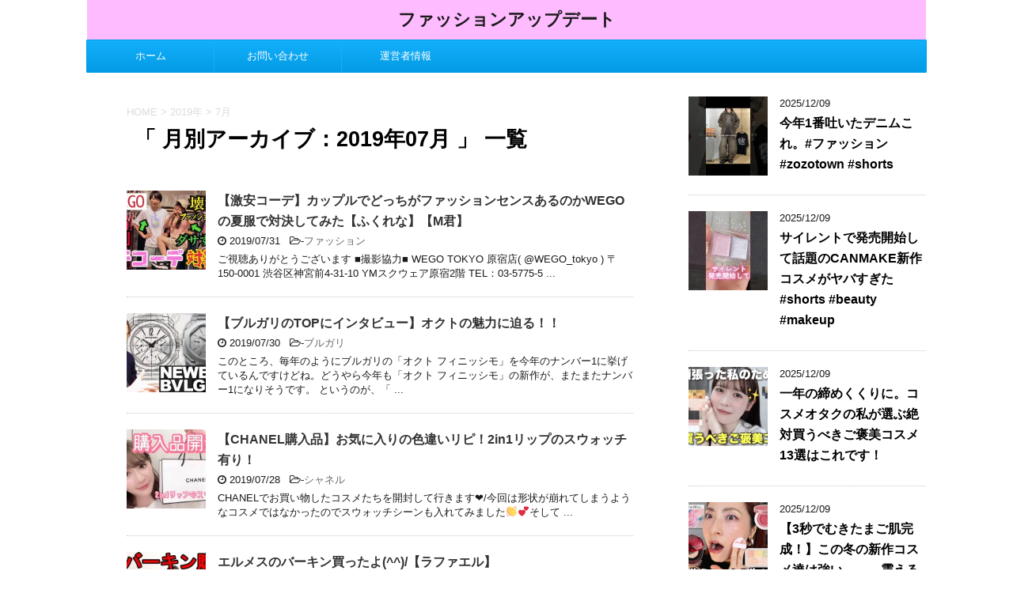

--- FILE ---
content_type: text/html; charset=UTF-8
request_url: https://opeumbrella.com/2019/07/
body_size: 12845
content:
<!DOCTYPE html>
<!--[if lt IE 7]>
<html class="ie6" lang="ja"> <![endif]-->
<!--[if IE 7]>
<html class="i7" lang="ja"> <![endif]-->
<!--[if IE 8]>
<html class="ie" lang="ja"> <![endif]-->
<!--[if gt IE 8]><!-->
<html lang="ja">
	<!--<![endif]-->
	<head prefix="og: http://ogp.me/ns# fb: http://ogp.me/ns/fb# article: http://ogp.me/ns/article#">
		<meta charset="UTF-8" >
		<meta name="viewport" content="width=device-width,initial-scale=1.0,user-scalable=no">
		<meta name="format-detection" content="telephone=no" >
		
					<meta name="robots" content="noindex,follow">
		
		<link rel="alternate" type="application/rss+xml" title="ファッションアップデート RSS Feed" href="https://opeumbrella.com/feed/" />
		<link rel="pingback" href="https://opeumbrella.com/xmlrpc.php" >
		<!--[if lt IE 9]>
		<script src="http://css3-mediaqueries-js.googlecode.com/svn/trunk/css3-mediaqueries.js"></script>
		<script src="https://opeumbrella.com/wp-content/themes/affinger4/js/html5shiv.js"></script>
		<![endif]-->
				
		<!-- All in One SEO 4.1.4.5 -->
		<meta name="robots" content="noindex, max-snippet:-1, max-image-preview:large, max-video-preview:-1" />
		<meta name="google-site-verification" content="vFp6hjGLh93bOw5E6Z5PL9Me_5xHBXN8-wPLjWF2lo0" />
		<link rel="canonical" href="https://opeumbrella.com/2019/07/" />
		<link rel="next" href="https://opeumbrella.com/2019/07/page/2/" />
		<meta name="google" content="nositelinkssearchbox" />
		<script type="application/ld+json" class="aioseo-schema">
			{"@context":"https:\/\/schema.org","@graph":[{"@type":"WebSite","@id":"https:\/\/opeumbrella.com\/#website","url":"https:\/\/opeumbrella.com\/","name":"\u30d5\u30a1\u30c3\u30b7\u30e7\u30f3\u30a2\u30c3\u30d7\u30c7\u30fc\u30c8","description":"\u6700\u65b0\u306e\u30d5\u30a1\u30c3\u30b7\u30e7\u30f3\u3001\u30b3\u30b9\u30e1\u3001\u30e1\u30a4\u30af\u60c5\u5831\u3092\u914d\u4fe1","inLanguage":"ja","publisher":{"@id":"https:\/\/opeumbrella.com\/#organization"}},{"@type":"Organization","@id":"https:\/\/opeumbrella.com\/#organization","name":"\u30d5\u30a1\u30c3\u30b7\u30e7\u30f3\u30a2\u30c3\u30d7\u30c7\u30fc\u30c8","url":"https:\/\/opeumbrella.com\/"},{"@type":"BreadcrumbList","@id":"https:\/\/opeumbrella.com\/2019\/07\/#breadcrumblist","itemListElement":[{"@type":"ListItem","@id":"https:\/\/opeumbrella.com\/#listItem","position":1,"item":{"@type":"WebPage","@id":"https:\/\/opeumbrella.com\/","name":"\u30db\u30fc\u30e0","description":"\u6700\u65b0\u306e\u30d5\u30a1\u30c3\u30b7\u30e7\u30f3\u3001\u30e1\u30a4\u30af\u3001\u30b3\u30b9\u30e1\u60c5\u5831\u3092\u767a\u4fe1","url":"https:\/\/opeumbrella.com\/"},"nextItem":"https:\/\/opeumbrella.com\/2019\/#listItem"},{"@type":"ListItem","@id":"https:\/\/opeumbrella.com\/2019\/#listItem","position":2,"item":{"@type":"WebPage","@id":"https:\/\/opeumbrella.com\/2019\/","name":"2019","url":"https:\/\/opeumbrella.com\/2019\/"},"nextItem":"https:\/\/opeumbrella.com\/2019\/07\/#listItem","previousItem":"https:\/\/opeumbrella.com\/#listItem"},{"@type":"ListItem","@id":"https:\/\/opeumbrella.com\/2019\/07\/#listItem","position":3,"item":{"@type":"WebPage","@id":"https:\/\/opeumbrella.com\/2019\/07\/","name":"7\u6708, 2019","url":"https:\/\/opeumbrella.com\/2019\/07\/"},"previousItem":"https:\/\/opeumbrella.com\/2019\/#listItem"}]},{"@type":"CollectionPage","@id":"https:\/\/opeumbrella.com\/2019\/07\/#collectionpage","url":"https:\/\/opeumbrella.com\/2019\/07\/","name":"7\u6708, 2019 | \u30d5\u30a1\u30c3\u30b7\u30e7\u30f3\u30a2\u30c3\u30d7\u30c7\u30fc\u30c8","inLanguage":"ja","isPartOf":{"@id":"https:\/\/opeumbrella.com\/#website"},"breadcrumb":{"@id":"https:\/\/opeumbrella.com\/2019\/07\/#breadcrumblist"}}]}
		</script>
		<!-- All in One SEO -->

<title>7月, 2019 | ファッションアップデート</title>
<link rel='dns-prefetch' href='//ajax.googleapis.com' />
<link rel='dns-prefetch' href='//cdn.jsdelivr.net' />
<link rel='dns-prefetch' href='//fonts.googleapis.com' />
<link rel='dns-prefetch' href='//s.w.org' />
<link rel='dns-prefetch' href='//c0.wp.com' />
<link rel='dns-prefetch' href='//i0.wp.com' />
<link rel='dns-prefetch' href='//i1.wp.com' />
<link rel='dns-prefetch' href='//i2.wp.com' />
		<script type="text/javascript">
			window._wpemojiSettings = {"baseUrl":"https:\/\/s.w.org\/images\/core\/emoji\/13.0.1\/72x72\/","ext":".png","svgUrl":"https:\/\/s.w.org\/images\/core\/emoji\/13.0.1\/svg\/","svgExt":".svg","source":{"concatemoji":"https:\/\/opeumbrella.com\/wp-includes\/js\/wp-emoji-release.min.js?ver=5.6.16"}};
			!function(e,a,t){var n,r,o,i=a.createElement("canvas"),p=i.getContext&&i.getContext("2d");function s(e,t){var a=String.fromCharCode;p.clearRect(0,0,i.width,i.height),p.fillText(a.apply(this,e),0,0);e=i.toDataURL();return p.clearRect(0,0,i.width,i.height),p.fillText(a.apply(this,t),0,0),e===i.toDataURL()}function c(e){var t=a.createElement("script");t.src=e,t.defer=t.type="text/javascript",a.getElementsByTagName("head")[0].appendChild(t)}for(o=Array("flag","emoji"),t.supports={everything:!0,everythingExceptFlag:!0},r=0;r<o.length;r++)t.supports[o[r]]=function(e){if(!p||!p.fillText)return!1;switch(p.textBaseline="top",p.font="600 32px Arial",e){case"flag":return s([127987,65039,8205,9895,65039],[127987,65039,8203,9895,65039])?!1:!s([55356,56826,55356,56819],[55356,56826,8203,55356,56819])&&!s([55356,57332,56128,56423,56128,56418,56128,56421,56128,56430,56128,56423,56128,56447],[55356,57332,8203,56128,56423,8203,56128,56418,8203,56128,56421,8203,56128,56430,8203,56128,56423,8203,56128,56447]);case"emoji":return!s([55357,56424,8205,55356,57212],[55357,56424,8203,55356,57212])}return!1}(o[r]),t.supports.everything=t.supports.everything&&t.supports[o[r]],"flag"!==o[r]&&(t.supports.everythingExceptFlag=t.supports.everythingExceptFlag&&t.supports[o[r]]);t.supports.everythingExceptFlag=t.supports.everythingExceptFlag&&!t.supports.flag,t.DOMReady=!1,t.readyCallback=function(){t.DOMReady=!0},t.supports.everything||(n=function(){t.readyCallback()},a.addEventListener?(a.addEventListener("DOMContentLoaded",n,!1),e.addEventListener("load",n,!1)):(e.attachEvent("onload",n),a.attachEvent("onreadystatechange",function(){"complete"===a.readyState&&t.readyCallback()})),(n=t.source||{}).concatemoji?c(n.concatemoji):n.wpemoji&&n.twemoji&&(c(n.twemoji),c(n.wpemoji)))}(window,document,window._wpemojiSettings);
		</script>
		<style type="text/css">
img.wp-smiley,
img.emoji {
	display: inline !important;
	border: none !important;
	box-shadow: none !important;
	height: 1em !important;
	width: 1em !important;
	margin: 0 .07em !important;
	vertical-align: -0.1em !important;
	background: none !important;
	padding: 0 !important;
}
</style>
	<link rel='stylesheet' id='wp-block-library-css'  href='https://c0.wp.com/c/5.6.16/wp-includes/css/dist/block-library/style.min.css' type='text/css' media='all' />
<style id='wp-block-library-inline-css' type='text/css'>
.has-text-align-justify{text-align:justify;}
</style>
<link rel='stylesheet' id='contact-form-7-css'  href='https://opeumbrella.com/wp-content/plugins/contact-form-7/includes/css/styles.css?ver=5.3.2' type='text/css' media='all' />
<link rel='stylesheet' id='fonts-googleapis-montserrat-css'  href='https://fonts.googleapis.com/css?family=Montserrat%3A400&#038;ver=5.6.16' type='text/css' media='all' />
<link rel='stylesheet' id='normalize-css'  href='https://opeumbrella.com/wp-content/themes/affinger4/css/normalize.css?ver=1.5.9' type='text/css' media='all' />
<link rel='stylesheet' id='font-awesome-css'  href='https://opeumbrella.com/wp-content/themes/affinger4/css/fontawesome/css/font-awesome.min.css?ver=4.5.0' type='text/css' media='all' />
<link rel='stylesheet' id='style-css'  href='https://opeumbrella.com/wp-content/themes/affinger4-child/style.css?ver=5.6.16' type='text/css' media='all' />
<link rel='stylesheet' id='single2-css'  href='https://opeumbrella.com/wp-content/themes/affinger4/st-kanricss.php' type='text/css' media='all' />
<link rel='stylesheet' id='single-css'  href='https://opeumbrella.com/wp-content/themes/affinger4/st-rankcss.php' type='text/css' media='all' />
<link rel='stylesheet' id='st-themecss-css'  href='https://opeumbrella.com/wp-content/themes/affinger4/st-themecss-loader.php?ver=5.6.16' type='text/css' media='all' />
<link rel='stylesheet' id='jetpack_css-css'  href='https://c0.wp.com/p/jetpack/9.2.4/css/jetpack.css' type='text/css' media='all' />
<script type='text/javascript' src='//ajax.googleapis.com/ajax/libs/jquery/1.11.3/jquery.min.js?ver=1.11.3' id='jquery-js'></script>
<link rel="https://api.w.org/" href="https://opeumbrella.com/wp-json/" /><style type='text/css'>img#wpstats{display:none}</style><meta name="robots" content="noindex, follow" />
<style type="text/css" id="custom-background-css">
body.custom-background { background-color: #ffffff; }
</style>
				<style type="text/css">
				/* If html does not have either class, do not show lazy loaded images. */
				html:not( .jetpack-lazy-images-js-enabled ):not( .js ) .jetpack-lazy-image {
					display: none;
				}
			</style>
			<script>
				document.documentElement.classList.add(
					'jetpack-lazy-images-js-enabled'
				);
			</script>
								


			</head>
	<body class="archive date custom-background not-front-page" >
				<div id="st-ami">
				<div id="wrapper" class="">
				<div id="wrapper-in">
					<header id="st-headwide">
						<div id="headbox-bg">
							<div class="clearfix" id="headbox">
										<nav id="s-navi" class="pcnone">
			<dl class="acordion">
				<dt class="trigger">
					<p><span class="op"><i class="fa fa-bars"></i></span></p>

					<!-- 追加メニュー -->
					
					<!-- 追加メニュー2 -->
					

				</dt>

				<dd class="acordion_tree">
				

										<div class="menu-main-container"><ul id="menu-main" class="menu"><li id="menu-item-21416" class="menu-item menu-item-type-post_type menu-item-object-page menu-item-21416"><a href="https://opeumbrella.com/%e3%83%9b%e3%83%bc%e3%83%a0/">ホーム</a></li>
<li id="menu-item-21417" class="menu-item menu-item-type-post_type menu-item-object-page menu-item-21417"><a href="https://opeumbrella.com/%e3%81%8a%e5%95%8f%e3%81%84%e5%90%88%e3%82%8f%e3%81%9b/">お問い合わせ</a></li>
<li id="menu-item-21418" class="menu-item menu-item-type-post_type menu-item-object-page menu-item-21418"><a href="https://opeumbrella.com/%e9%81%8b%e5%96%b6%e8%80%85%e6%83%85%e5%a0%b1/">運営者情報</a></li>
</ul></div>					<div class="clear"></div>

				</dd>
			</dl>
		</nav>
										<div id="header-l">
											<!-- ロゴ又はブログ名 -->
						<p id="minih" class="sitename"><a href="https://opeumbrella.com/">
									ファッションアップデート							</a></p>
			
									</div><!-- /#header-l -->
								<div id="header-r" class="smanone">
																		
								</div><!-- /#header-r -->
							</div><!-- /#headbox-bg -->
						</div><!-- /#headbox clearfix -->
					
<div id="gazou-wide">
			<div id="st-menubox">
			<div id="st-menuwide">
				<nav class="smanone clearfix"><ul id="menu-main-1" class="menu"><li class="menu-item menu-item-type-post_type menu-item-object-page menu-item-21416"><a href="https://opeumbrella.com/%e3%83%9b%e3%83%bc%e3%83%a0/">ホーム</a></li>
<li class="menu-item menu-item-type-post_type menu-item-object-page menu-item-21417"><a href="https://opeumbrella.com/%e3%81%8a%e5%95%8f%e3%81%84%e5%90%88%e3%82%8f%e3%81%9b/">お問い合わせ</a></li>
<li class="menu-item menu-item-type-post_type menu-item-object-page menu-item-21418"><a href="https://opeumbrella.com/%e9%81%8b%e5%96%b6%e8%80%85%e6%83%85%e5%a0%b1/">運営者情報</a></li>
</ul></nav>			</div>
		</div>
	</div>

					</header>
					<div id="content-w">
<div id="content" class="clearfix">
	<div id="contentInner">
		<main >
			<article>
				<!--ぱんくず -->
									<div id="breadcrumb">
					<ol>
						<li><a href="https://opeumbrella.com"><span>HOME</span></a> >  </li>

													<li><a href="https://opeumbrella.com/2019/">2019年</a> > </li>
							<li>7月</li>
											</ol>
					</div>
								<!--/ ぱんくず -->
				<!--ループ開始-->
				<h1 class="entry-title">「
											月別アーカイブ：2019年07月										」 一覧 </h1>
				<div class="kanren ">
			<dl class="clearfix">
			<dt><a href="https://opeumbrella.com/2019/07/31/%e3%80%90%e6%bf%80%e5%ae%89%e3%82%b3%e3%83%bc%e3%83%87%e3%80%91%e3%82%ab%e3%83%83%e3%83%97%e3%83%ab%e3%81%a7%e3%81%a9%e3%81%a3%e3%81%a1%e3%81%8c%e3%83%95%e3%82%a1%e3%83%83%e3%82%b7%e3%83%a7%e3%83%b3/">
											<img width="150" height="150" src="https://i2.wp.com/opeumbrella.com/wp-content/uploads/2019/07/WEGOM.jpg?resize=150%2C150&amp;ssl=1" class="attachment-thumbnail size-thumbnail wp-post-image jetpack-lazy-image" alt="" loading="lazy" data-lazy-srcset="https://i2.wp.com/opeumbrella.com/wp-content/uploads/2019/07/WEGOM.jpg?resize=150%2C150&amp;ssl=1 150w, https://i2.wp.com/opeumbrella.com/wp-content/uploads/2019/07/WEGOM.jpg?resize=100%2C100&amp;ssl=1 100w, https://i2.wp.com/opeumbrella.com/wp-content/uploads/2019/07/WEGOM.jpg?zoom=2&amp;resize=150%2C150&amp;ssl=1 300w, https://i2.wp.com/opeumbrella.com/wp-content/uploads/2019/07/WEGOM.jpg?zoom=3&amp;resize=150%2C150&amp;ssl=1 450w" data-lazy-sizes="(max-width: 150px) 100vw, 150px" data-lazy-src="https://i2.wp.com/opeumbrella.com/wp-content/uploads/2019/07/WEGOM.jpg?resize=150%2C150&amp;ssl=1&amp;is-pending-load=1" srcset="[data-uri]" />									</a></dt>
			<dd>
								<h3><a href="https://opeumbrella.com/2019/07/31/%e3%80%90%e6%bf%80%e5%ae%89%e3%82%b3%e3%83%bc%e3%83%87%e3%80%91%e3%82%ab%e3%83%83%e3%83%97%e3%83%ab%e3%81%a7%e3%81%a9%e3%81%a3%e3%81%a1%e3%81%8c%e3%83%95%e3%82%a1%e3%83%83%e3%82%b7%e3%83%a7%e3%83%b3/">
						【激安コーデ】カップルでどっちがファッションセンスあるのかWEGOの夏服で対決してみた【ふくれな】【M君】					</a></h3>

				<div class="blog_info ">
					<p><i class="fa fa-clock-o"></i>
						2019/07/31						&nbsp;<span class="pcone">
							<i class="fa fa-folder-open-o" aria-hidden="true"></i>-<a href="https://opeumbrella.com/category/%e3%83%95%e3%82%a1%e3%83%83%e3%82%b7%e3%83%a7%e3%83%b3/" rel="category tag">ファッション</a><br/>
							          </span></p>
				</div>
				<div class="smanone2">
					<p>ご視聴ありがとうございます ■撮影協力■ WEGO TOKYO 原宿店( @WEGO_tokyo ) 〒150-0001 渋谷区神宮前4-31-10 YMスクウェア原宿2階 TEL：03-5775-5 ... </p>
				</div>
			</dd>
		</dl>
			<dl class="clearfix">
			<dt><a href="https://opeumbrella.com/2019/07/30/%e3%80%90%e3%83%96%e3%83%ab%e3%82%ac%e3%83%aa%e3%81%aetop%e3%81%ab%e3%82%a4%e3%83%b3%e3%82%bf%e3%83%93%e3%83%a5%e3%83%bc%e3%80%91%e3%82%aa%e3%82%af%e3%83%88%e3%81%ae%e9%ad%85%e5%8a%9b%e3%81%ab/">
											<img width="150" height="150" src="https://i1.wp.com/opeumbrella.com/wp-content/uploads/2019/07/TOP.jpg?resize=150%2C150&amp;ssl=1" class="attachment-thumbnail size-thumbnail wp-post-image jetpack-lazy-image" alt="" loading="lazy" data-lazy-srcset="https://i1.wp.com/opeumbrella.com/wp-content/uploads/2019/07/TOP.jpg?resize=150%2C150&amp;ssl=1 150w, https://i1.wp.com/opeumbrella.com/wp-content/uploads/2019/07/TOP.jpg?resize=100%2C100&amp;ssl=1 100w, https://i1.wp.com/opeumbrella.com/wp-content/uploads/2019/07/TOP.jpg?zoom=2&amp;resize=150%2C150&amp;ssl=1 300w, https://i1.wp.com/opeumbrella.com/wp-content/uploads/2019/07/TOP.jpg?zoom=3&amp;resize=150%2C150&amp;ssl=1 450w" data-lazy-sizes="(max-width: 150px) 100vw, 150px" data-lazy-src="https://i1.wp.com/opeumbrella.com/wp-content/uploads/2019/07/TOP.jpg?resize=150%2C150&amp;ssl=1&amp;is-pending-load=1" srcset="[data-uri]" />									</a></dt>
			<dd>
								<h3><a href="https://opeumbrella.com/2019/07/30/%e3%80%90%e3%83%96%e3%83%ab%e3%82%ac%e3%83%aa%e3%81%aetop%e3%81%ab%e3%82%a4%e3%83%b3%e3%82%bf%e3%83%93%e3%83%a5%e3%83%bc%e3%80%91%e3%82%aa%e3%82%af%e3%83%88%e3%81%ae%e9%ad%85%e5%8a%9b%e3%81%ab/">
						【ブルガリのTOPにインタビュー】オクトの魅力に迫る！！					</a></h3>

				<div class="blog_info ">
					<p><i class="fa fa-clock-o"></i>
						2019/07/30						&nbsp;<span class="pcone">
							<i class="fa fa-folder-open-o" aria-hidden="true"></i>-<a href="https://opeumbrella.com/category/%e3%83%96%e3%83%ab%e3%82%ac%e3%83%aa/" rel="category tag">ブルガリ</a><br/>
							          </span></p>
				</div>
				<div class="smanone2">
					<p>このところ、毎年のようにブルガリの「オクト フィニッシモ」を今年のナンバー1に挙げているんですけどね。どうやら今年も「オクト フィニッシモ」の新作が、またまたナンバー1になりそうです。 というのが、「 ... </p>
				</div>
			</dd>
		</dl>
			<dl class="clearfix">
			<dt><a href="https://opeumbrella.com/2019/07/28/%e3%80%90chanel%e8%b3%bc%e5%85%a5%e5%93%81%e3%80%91%e3%81%8a%e6%b0%97%e3%81%ab%e5%85%a5%e3%82%8a%e3%81%ae%e8%89%b2%e9%81%95%e3%81%84%e3%83%aa%e3%83%94%ef%bc%812in1%e3%83%aa%e3%83%83%e3%83%97%e3%81%ae/">
											<img width="150" height="150" src="https://i0.wp.com/opeumbrella.com/wp-content/uploads/2019/07/CHANEL2in1.jpg?resize=150%2C150&amp;ssl=1" class="attachment-thumbnail size-thumbnail wp-post-image jetpack-lazy-image" alt="" loading="lazy" data-lazy-srcset="https://i0.wp.com/opeumbrella.com/wp-content/uploads/2019/07/CHANEL2in1.jpg?resize=150%2C150&amp;ssl=1 150w, https://i0.wp.com/opeumbrella.com/wp-content/uploads/2019/07/CHANEL2in1.jpg?resize=100%2C100&amp;ssl=1 100w, https://i0.wp.com/opeumbrella.com/wp-content/uploads/2019/07/CHANEL2in1.jpg?zoom=2&amp;resize=150%2C150&amp;ssl=1 300w, https://i0.wp.com/opeumbrella.com/wp-content/uploads/2019/07/CHANEL2in1.jpg?zoom=3&amp;resize=150%2C150&amp;ssl=1 450w" data-lazy-sizes="(max-width: 150px) 100vw, 150px" data-lazy-src="https://i0.wp.com/opeumbrella.com/wp-content/uploads/2019/07/CHANEL2in1.jpg?resize=150%2C150&amp;ssl=1&amp;is-pending-load=1" srcset="[data-uri]" />									</a></dt>
			<dd>
								<h3><a href="https://opeumbrella.com/2019/07/28/%e3%80%90chanel%e8%b3%bc%e5%85%a5%e5%93%81%e3%80%91%e3%81%8a%e6%b0%97%e3%81%ab%e5%85%a5%e3%82%8a%e3%81%ae%e8%89%b2%e9%81%95%e3%81%84%e3%83%aa%e3%83%94%ef%bc%812in1%e3%83%aa%e3%83%83%e3%83%97%e3%81%ae/">
						【CHANEL購入品】お気に入りの色違いリピ！2in1リップのスウォッチ有り！					</a></h3>

				<div class="blog_info ">
					<p><i class="fa fa-clock-o"></i>
						2019/07/28						&nbsp;<span class="pcone">
							<i class="fa fa-folder-open-o" aria-hidden="true"></i>-<a href="https://opeumbrella.com/category/%e3%82%b7%e3%83%a3%e3%83%8d%e3%83%ab/" rel="category tag">シャネル</a><br/>
							          </span></p>
				</div>
				<div class="smanone2">
					<p>CHANELでお買い物したコスメたちを開封して行きます&#x2764;︎/今回は形状が崩れてしまうようなコスメではなかったのでスウォッチシーンも入れてみました&#x1f44f;&#x1f495;そして ... </p>
				</div>
			</dd>
		</dl>
			<dl class="clearfix">
			<dt><a href="https://opeumbrella.com/2019/07/27/%e3%82%a8%e3%83%ab%e3%83%a1%e3%82%b9%e3%81%ae%e3%83%90%e3%83%bc%e3%82%ad%e3%83%b3%e8%b2%b7%e3%81%a3%e3%81%9f%e3%82%88-%e3%80%90%e3%83%a9%e3%83%95%e3%82%a1%e3%82%a8%e3%83%ab%e3%80%91/">
											<img width="150" height="150" src="https://i0.wp.com/opeumbrella.com/wp-content/uploads/2019/07/unnamed-file-27.jpg?resize=150%2C150&amp;ssl=1" class="attachment-thumbnail size-thumbnail wp-post-image jetpack-lazy-image" alt="" loading="lazy" data-lazy-srcset="https://i0.wp.com/opeumbrella.com/wp-content/uploads/2019/07/unnamed-file-27.jpg?resize=150%2C150&amp;ssl=1 150w, https://i0.wp.com/opeumbrella.com/wp-content/uploads/2019/07/unnamed-file-27.jpg?resize=100%2C100&amp;ssl=1 100w, https://i0.wp.com/opeumbrella.com/wp-content/uploads/2019/07/unnamed-file-27.jpg?zoom=2&amp;resize=150%2C150&amp;ssl=1 300w, https://i0.wp.com/opeumbrella.com/wp-content/uploads/2019/07/unnamed-file-27.jpg?zoom=3&amp;resize=150%2C150&amp;ssl=1 450w" data-lazy-sizes="(max-width: 150px) 100vw, 150px" data-lazy-src="https://i0.wp.com/opeumbrella.com/wp-content/uploads/2019/07/unnamed-file-27.jpg?resize=150%2C150&amp;ssl=1&amp;is-pending-load=1" srcset="[data-uri]" />									</a></dt>
			<dd>
								<h3><a href="https://opeumbrella.com/2019/07/27/%e3%82%a8%e3%83%ab%e3%83%a1%e3%82%b9%e3%81%ae%e3%83%90%e3%83%bc%e3%82%ad%e3%83%b3%e8%b2%b7%e3%81%a3%e3%81%9f%e3%82%88-%e3%80%90%e3%83%a9%e3%83%95%e3%82%a1%e3%82%a8%e3%83%ab%e3%80%91/">
						エルメスのバーキン買ったよ(^^)/【ラファエル】					</a></h3>

				<div class="blog_info ">
					<p><i class="fa fa-clock-o"></i>
						2019/07/27						&nbsp;<span class="pcone">
							<i class="fa fa-folder-open-o" aria-hidden="true"></i>-<a href="https://opeumbrella.com/category/%e3%82%a8%e3%83%ab%e3%83%a1%e3%82%b9/" rel="category tag">エルメス</a><br/>
							          </span></p>
				</div>
				<div class="smanone2">
					<p>■お仕事のご依頼等 leave.it.to.me.raphael@gmail.com Raphaelゲームチャンネルです登録よろしくお願い致します。 https://www.youtube.com/c ... </p>
				</div>
			</dd>
		</dl>
			<dl class="clearfix">
			<dt><a href="https://opeumbrella.com/2019/07/25/%e6%a0%83%e6%9c%a8%e7%9c%8c%e7%9c%9f%e5%b2%a1%e5%b8%82%e3%81%ae%e4%bd%90%e8%97%a4%e6%99%82%e8%a8%88%e5%ba%97%e3%80%80%e3%83%96%e3%83%ab%e3%82%ac%e3%83%aa%e3%80%80%e9%9b%bb%e6%b1%a0%e4%ba%a4%e6%8f%9b/">
											<img width="150" height="150" src="https://i0.wp.com/opeumbrella.com/wp-content/uploads/2019/07/unnamed-file-29.jpg?resize=150%2C150&amp;ssl=1" class="attachment-thumbnail size-thumbnail wp-post-image jetpack-lazy-image" alt="" loading="lazy" data-lazy-srcset="https://i0.wp.com/opeumbrella.com/wp-content/uploads/2019/07/unnamed-file-29.jpg?resize=150%2C150&amp;ssl=1 150w, https://i0.wp.com/opeumbrella.com/wp-content/uploads/2019/07/unnamed-file-29.jpg?resize=100%2C100&amp;ssl=1 100w, https://i0.wp.com/opeumbrella.com/wp-content/uploads/2019/07/unnamed-file-29.jpg?zoom=2&amp;resize=150%2C150&amp;ssl=1 300w, https://i0.wp.com/opeumbrella.com/wp-content/uploads/2019/07/unnamed-file-29.jpg?zoom=3&amp;resize=150%2C150&amp;ssl=1 450w" data-lazy-sizes="(max-width: 150px) 100vw, 150px" data-lazy-src="https://i0.wp.com/opeumbrella.com/wp-content/uploads/2019/07/unnamed-file-29.jpg?resize=150%2C150&amp;ssl=1&amp;is-pending-load=1" srcset="[data-uri]" />									</a></dt>
			<dd>
								<h3><a href="https://opeumbrella.com/2019/07/25/%e6%a0%83%e6%9c%a8%e7%9c%8c%e7%9c%9f%e5%b2%a1%e5%b8%82%e3%81%ae%e4%bd%90%e8%97%a4%e6%99%82%e8%a8%88%e5%ba%97%e3%80%80%e3%83%96%e3%83%ab%e3%82%ac%e3%83%aa%e3%80%80%e9%9b%bb%e6%b1%a0%e4%ba%a4%e6%8f%9b/">
						#栃木県真岡市の#佐藤時計店　ブルガリ　電池交換　分解掃除　オーバーホール　電池交換　時計修理　時計バンドのサイズ調整					</a></h3>

				<div class="blog_info ">
					<p><i class="fa fa-clock-o"></i>
						2019/07/25						&nbsp;<span class="pcone">
							<i class="fa fa-folder-open-o" aria-hidden="true"></i>-<a href="https://opeumbrella.com/category/%e3%83%96%e3%83%ab%e3%82%ac%e3%83%aa/" rel="category tag">ブルガリ</a><br/>
							          </span></p>
				</div>
				<div class="smanone2">
					<p>時計修理、分解掃除、オーバーホール、電池交換、#とちぎ時計職人の会、#時計バンドのサイズ調整、バンドコマ調整、バンドつめ、メガネ、メガネレンズ交換、#ウエンガー正規代理店、#踊る大捜査線、ロレックス、 ... </p>
				</div>
			</dd>
		</dl>
			<dl class="clearfix">
			<dt><a href="https://opeumbrella.com/2019/07/24/%e3%80%90%e3%83%8f%e3%83%af%e3%82%a4%e8%b3%bc%e5%85%a5%e5%93%81%ef%bd%9c%e5%89%8d%e7%b7%a8%e3%80%91%e3%83%8f%e3%82%a4%e3%83%96%e3%83%a9%e3%83%b3%e3%83%89%e3%81%a8%e3%83%87%e3%83%91%e3%82%b3%e3%82%b9/">
											<img width="150" height="150" src="https://i1.wp.com/opeumbrella.com/wp-content/uploads/2019/07/HERMES-Dior-RMK-TOMFORD.jpg?resize=150%2C150&amp;ssl=1" class="attachment-thumbnail size-thumbnail wp-post-image jetpack-lazy-image" alt="" loading="lazy" data-lazy-srcset="https://i1.wp.com/opeumbrella.com/wp-content/uploads/2019/07/HERMES-Dior-RMK-TOMFORD.jpg?resize=150%2C150&amp;ssl=1 150w, https://i1.wp.com/opeumbrella.com/wp-content/uploads/2019/07/HERMES-Dior-RMK-TOMFORD.jpg?resize=100%2C100&amp;ssl=1 100w, https://i1.wp.com/opeumbrella.com/wp-content/uploads/2019/07/HERMES-Dior-RMK-TOMFORD.jpg?zoom=2&amp;resize=150%2C150&amp;ssl=1 300w, https://i1.wp.com/opeumbrella.com/wp-content/uploads/2019/07/HERMES-Dior-RMK-TOMFORD.jpg?zoom=3&amp;resize=150%2C150&amp;ssl=1 450w" data-lazy-sizes="(max-width: 150px) 100vw, 150px" data-lazy-src="https://i1.wp.com/opeumbrella.com/wp-content/uploads/2019/07/HERMES-Dior-RMK-TOMFORD.jpg?resize=150%2C150&amp;ssl=1&amp;is-pending-load=1" srcset="[data-uri]" />									</a></dt>
			<dd>
								<h3><a href="https://opeumbrella.com/2019/07/24/%e3%80%90%e3%83%8f%e3%83%af%e3%82%a4%e8%b3%bc%e5%85%a5%e5%93%81%ef%bd%9c%e5%89%8d%e7%b7%a8%e3%80%91%e3%83%8f%e3%82%a4%e3%83%96%e3%83%a9%e3%83%b3%e3%83%89%e3%81%a8%e3%83%87%e3%83%91%e3%82%b3%e3%82%b9/">
						【ハワイ購入品｜前編】ハイブランドとデパコス購入品！#HERMES #Dior #RMK #TOMFORD					</a></h3>

				<div class="blog_info ">
					<p><i class="fa fa-clock-o"></i>
						2019/07/24						&nbsp;<span class="pcone">
							<i class="fa fa-folder-open-o" aria-hidden="true"></i>-<a href="https://opeumbrella.com/category/%e3%82%a8%e3%83%ab%e3%83%a1%e3%82%b9/" rel="category tag">エルメス</a><br/>
							          </span></p>
				</div>
				<div class="smanone2">
					<p>みなさんごきげんよう！SAORIです。 先日、新婚旅行でハワイに行き、 いろいろとお買い物をしてきたので、 ご紹介させて頂きます。 今回の【前編】では、 成田空港でのデパコス購入品と ハワイで買ったハ ... </p>
				</div>
			</dd>
		</dl>
			<dl class="clearfix">
			<dt><a href="https://opeumbrella.com/2019/07/22/%e5%be%ae%e5%ae%b9%e7%b3%bb%e3%83%a6%e3%83%bc%e3%83%81%e3%83%a5%e3%83%90%e3%83%bc%e3%81%ae%e3%82%b3%e3%82%b9%e3%83%a1%e5%85%a8%e9%83%a8%e8%a6%8b%e3%81%9b%e8%a6%8b%e3%81%9b%ef%bc%81/">
											<img width="150" height="150" src="https://i2.wp.com/opeumbrella.com/wp-content/uploads/2019/07/unnamed-file-21.jpg?resize=150%2C150&amp;ssl=1" class="attachment-thumbnail size-thumbnail wp-post-image jetpack-lazy-image" alt="" loading="lazy" data-lazy-srcset="https://i2.wp.com/opeumbrella.com/wp-content/uploads/2019/07/unnamed-file-21.jpg?resize=150%2C150&amp;ssl=1 150w, https://i2.wp.com/opeumbrella.com/wp-content/uploads/2019/07/unnamed-file-21.jpg?resize=100%2C100&amp;ssl=1 100w, https://i2.wp.com/opeumbrella.com/wp-content/uploads/2019/07/unnamed-file-21.jpg?zoom=2&amp;resize=150%2C150&amp;ssl=1 300w, https://i2.wp.com/opeumbrella.com/wp-content/uploads/2019/07/unnamed-file-21.jpg?zoom=3&amp;resize=150%2C150&amp;ssl=1 450w" data-lazy-sizes="(max-width: 150px) 100vw, 150px" data-lazy-src="https://i2.wp.com/opeumbrella.com/wp-content/uploads/2019/07/unnamed-file-21.jpg?resize=150%2C150&amp;ssl=1&amp;is-pending-load=1" srcset="[data-uri]" />									</a></dt>
			<dd>
								<h3><a href="https://opeumbrella.com/2019/07/22/%e5%be%ae%e5%ae%b9%e7%b3%bb%e3%83%a6%e3%83%bc%e3%83%81%e3%83%a5%e3%83%90%e3%83%bc%e3%81%ae%e3%82%b3%e3%82%b9%e3%83%a1%e5%85%a8%e9%83%a8%e8%a6%8b%e3%81%9b%e8%a6%8b%e3%81%9b%ef%bc%81/">
						微容系ユーチュバーのコスメ全部見せ見せ！					</a></h3>

				<div class="blog_info ">
					<p><i class="fa fa-clock-o"></i>
						2019/07/22						&nbsp;<span class="pcone">
							<i class="fa fa-folder-open-o" aria-hidden="true"></i>-<a href="https://opeumbrella.com/category/%e3%82%b3%e3%82%b9%e3%83%a1/" rel="category tag">コスメ</a><br/>
							          </span></p>
				</div>
				<div class="smanone2">
					<p>こんばんわにー今日は動画撮る気があんまやったのに2本とってたわ自分を褒め褒めほんでパスポートの申請もいってきましたハイ褒め褒めしかも申請の待ち時間が２時間ぐらいあったんやけどその２時間でこの動画の編集 ... </p>
				</div>
			</dd>
		</dl>
			<dl class="clearfix">
			<dt><a href="https://opeumbrella.com/2019/07/22/%e3%80%901%e5%b9%b4%e5%be%85%e3%81%a1%e3%80%91%e3%81%a4%e3%81%84%e3%81%ab%e3%83%ab%e3%82%a4%e3%83%bb%e3%82%a6%e3%82%99%e3%82%a3%e3%83%88%e3%83%b3%e3%81%ae%e4%bc%9d%e8%aa%ac%e3%81%ae%e3%81%8b%e3%81%b5/">
											<img width="150" height="150" src="https://i0.wp.com/opeumbrella.com/wp-content/uploads/2019/07/1-2.jpg?resize=150%2C150&amp;ssl=1" class="attachment-thumbnail size-thumbnail wp-post-image jetpack-lazy-image" alt="" loading="lazy" data-lazy-srcset="https://i0.wp.com/opeumbrella.com/wp-content/uploads/2019/07/1-2.jpg?resize=150%2C150&amp;ssl=1 150w, https://i0.wp.com/opeumbrella.com/wp-content/uploads/2019/07/1-2.jpg?resize=100%2C100&amp;ssl=1 100w, https://i0.wp.com/opeumbrella.com/wp-content/uploads/2019/07/1-2.jpg?zoom=2&amp;resize=150%2C150&amp;ssl=1 300w, https://i0.wp.com/opeumbrella.com/wp-content/uploads/2019/07/1-2.jpg?zoom=3&amp;resize=150%2C150&amp;ssl=1 450w" data-lazy-sizes="(max-width: 150px) 100vw, 150px" data-lazy-src="https://i0.wp.com/opeumbrella.com/wp-content/uploads/2019/07/1-2.jpg?resize=150%2C150&amp;ssl=1&amp;is-pending-load=1" srcset="[data-uri]" />									</a></dt>
			<dd>
								<h3><a href="https://opeumbrella.com/2019/07/22/%e3%80%901%e5%b9%b4%e5%be%85%e3%81%a1%e3%80%91%e3%81%a4%e3%81%84%e3%81%ab%e3%83%ab%e3%82%a4%e3%83%bb%e3%82%a6%e3%82%99%e3%82%a3%e3%83%88%e3%83%b3%e3%81%ae%e4%bc%9d%e8%aa%ac%e3%81%ae%e3%81%8b%e3%81%b5/">
						【1年待ち】ついにルイ・ヴィトンの伝説のかぶとが届きました！【兜】					</a></h3>

				<div class="blog_info ">
					<p><i class="fa fa-clock-o"></i>
						2019/07/22						&nbsp;<span class="pcone">
							<i class="fa fa-folder-open-o" aria-hidden="true"></i>-<a href="https://opeumbrella.com/category/%e3%83%b4%e3%82%a3%e3%83%88%e3%83%b3/" rel="category tag">ヴィトン</a><br/>
							          </span></p>
				</div>
				<div class="smanone2">
					<p>◆チャンネル登録はこちら↓ http://www.youtube.com/user/hikakintv?sub_confirmation=1 ◆ツイッター Tweets by hikakin ◆インス ... </p>
				</div>
			</dd>
		</dl>
			<dl class="clearfix">
			<dt><a href="https://opeumbrella.com/2019/07/21/%e3%80%90%e3%83%95%e3%82%a1%e3%83%83%e3%82%b7%e3%83%a7%e3%83%b3%e3%80%91%e9%80%9f%e6%94%bb%e5%9e%a2%e6%8a%9c%e3%81%91%e6%96%b9%e6%b3%95%e6%95%99%e3%81%88%e3%81%be%e3%81%99%ef%bc%81/">
											<img width="150" height="150" src="https://i1.wp.com/opeumbrella.com/wp-content/uploads/2019/07/unnamed-file-23.jpg?resize=150%2C150&amp;ssl=1" class="attachment-thumbnail size-thumbnail wp-post-image jetpack-lazy-image" alt="" loading="lazy" data-lazy-srcset="https://i1.wp.com/opeumbrella.com/wp-content/uploads/2019/07/unnamed-file-23.jpg?resize=150%2C150&amp;ssl=1 150w, https://i1.wp.com/opeumbrella.com/wp-content/uploads/2019/07/unnamed-file-23.jpg?resize=100%2C100&amp;ssl=1 100w, https://i1.wp.com/opeumbrella.com/wp-content/uploads/2019/07/unnamed-file-23.jpg?zoom=2&amp;resize=150%2C150&amp;ssl=1 300w, https://i1.wp.com/opeumbrella.com/wp-content/uploads/2019/07/unnamed-file-23.jpg?zoom=3&amp;resize=150%2C150&amp;ssl=1 450w" data-lazy-sizes="(max-width: 150px) 100vw, 150px" data-lazy-src="https://i1.wp.com/opeumbrella.com/wp-content/uploads/2019/07/unnamed-file-23.jpg?resize=150%2C150&amp;ssl=1&amp;is-pending-load=1" srcset="[data-uri]" />									</a></dt>
			<dd>
								<h3><a href="https://opeumbrella.com/2019/07/21/%e3%80%90%e3%83%95%e3%82%a1%e3%83%83%e3%82%b7%e3%83%a7%e3%83%b3%e3%80%91%e9%80%9f%e6%94%bb%e5%9e%a2%e6%8a%9c%e3%81%91%e6%96%b9%e6%b3%95%e6%95%99%e3%81%88%e3%81%be%e3%81%99%ef%bc%81/">
						【ファッション】速攻垢抜け方法教えます！					</a></h3>

				<div class="blog_info ">
					<p><i class="fa fa-clock-o"></i>
						2019/07/21						&nbsp;<span class="pcone">
							<i class="fa fa-folder-open-o" aria-hidden="true"></i>-<a href="https://opeumbrella.com/category/%e3%83%95%e3%82%a1%e3%83%83%e3%82%b7%e3%83%a7%e3%83%b3/" rel="category tag">ファッション</a><br/>
							          </span></p>
				</div>
				<div class="smanone2">
					<p>#ふみあみ #双子 #購入品 見てくれてありがとうございます&#x2764;︎&#x2764;︎ SNS更新もしてるので是非ご覧ください&#x261d;︎ 【Instagram 】 fumi http ... </p>
				</div>
			</dd>
		</dl>
			<dl class="clearfix">
			<dt><a href="https://opeumbrella.com/2019/07/19/how-to-spot-a-fake-bvlgari-sd38s-chronometer-watch/">
											<img width="150" height="150" src="https://i2.wp.com/opeumbrella.com/wp-content/uploads/2019/07/How-to-Spot-a-Fake-BVLGARI-SD38S-Chronometer-Watch.jpg?resize=150%2C150&amp;ssl=1" class="attachment-thumbnail size-thumbnail wp-post-image jetpack-lazy-image" alt="" loading="lazy" data-lazy-srcset="https://i2.wp.com/opeumbrella.com/wp-content/uploads/2019/07/How-to-Spot-a-Fake-BVLGARI-SD38S-Chronometer-Watch.jpg?resize=150%2C150&amp;ssl=1 150w, https://i2.wp.com/opeumbrella.com/wp-content/uploads/2019/07/How-to-Spot-a-Fake-BVLGARI-SD38S-Chronometer-Watch.jpg?resize=100%2C100&amp;ssl=1 100w, https://i2.wp.com/opeumbrella.com/wp-content/uploads/2019/07/How-to-Spot-a-Fake-BVLGARI-SD38S-Chronometer-Watch.jpg?zoom=2&amp;resize=150%2C150&amp;ssl=1 300w, https://i2.wp.com/opeumbrella.com/wp-content/uploads/2019/07/How-to-Spot-a-Fake-BVLGARI-SD38S-Chronometer-Watch.jpg?zoom=3&amp;resize=150%2C150&amp;ssl=1 450w" data-lazy-sizes="(max-width: 150px) 100vw, 150px" data-lazy-src="https://i2.wp.com/opeumbrella.com/wp-content/uploads/2019/07/How-to-Spot-a-Fake-BVLGARI-SD38S-Chronometer-Watch.jpg?resize=150%2C150&amp;ssl=1&amp;is-pending-load=1" srcset="[data-uri]" />									</a></dt>
			<dd>
								<h3><a href="https://opeumbrella.com/2019/07/19/how-to-spot-a-fake-bvlgari-sd38s-chronometer-watch/">
						How to Spot a Fake BVLGARI SD38S Chronometer Watch					</a></h3>

				<div class="blog_info ">
					<p><i class="fa fa-clock-o"></i>
						2019/07/19						&nbsp;<span class="pcone">
							<i class="fa fa-folder-open-o" aria-hidden="true"></i>-<a href="https://opeumbrella.com/category/%e3%83%96%e3%83%ab%e3%82%ac%e3%83%aa/" rel="category tag">ブルガリ</a><br/>
							          </span></p>
				</div>
				<div class="smanone2">
					<p>Jon @vintagewatchhunter takes an in-depth look at a fake BVLGARI SD38S chronometer 200m watch that c ... </p>
				</div>
			</dd>
		</dl>
	</div>
					<div class="st-pagelink">
	<span aria-current="page" class="page-numbers current">1</span>
<a class="page-numbers" href="https://opeumbrella.com/2019/07/page/2/">2</a>
<a class="next page-numbers" href="https://opeumbrella.com/2019/07/page/2/">次へ &raquo;</a>	</div>
			</article>
		</main>
	</div>
	<!-- /#contentInner -->
	<div id="side">
	<aside>

		
					<div class="kanren ">
							<dl class="clearfix">
				<dt><a href="https://opeumbrella.com/2025/12/09/%e4%bb%8a%e5%b9%b41%e7%95%aa%e5%90%90%e3%81%84%e3%81%9f%e3%83%87%e3%83%8b%e3%83%a0%e3%81%93%e3%82%8c%e3%80%82%e3%83%95%e3%82%a1%e3%83%83%e3%82%b7%e3%83%a7%e3%83%b3-zozotown-shorts/">
													<img width="150" height="150" src="https://i1.wp.com/opeumbrella.com/wp-content/uploads/2025/12/1-zozotown-shorts.jpg?resize=150%2C150&amp;ssl=1" class="attachment-thumbnail size-thumbnail wp-post-image jetpack-lazy-image" alt="" loading="lazy" data-lazy-srcset="https://i1.wp.com/opeumbrella.com/wp-content/uploads/2025/12/1-zozotown-shorts.jpg?resize=150%2C150&amp;ssl=1 150w, https://i1.wp.com/opeumbrella.com/wp-content/uploads/2025/12/1-zozotown-shorts.jpg?resize=100%2C100&amp;ssl=1 100w, https://i1.wp.com/opeumbrella.com/wp-content/uploads/2025/12/1-zozotown-shorts.jpg?zoom=2&amp;resize=150%2C150&amp;ssl=1 300w, https://i1.wp.com/opeumbrella.com/wp-content/uploads/2025/12/1-zozotown-shorts.jpg?zoom=3&amp;resize=150%2C150&amp;ssl=1 450w" data-lazy-sizes="(max-width: 150px) 100vw, 150px" data-lazy-src="https://i1.wp.com/opeumbrella.com/wp-content/uploads/2025/12/1-zozotown-shorts.jpg?resize=150%2C150&amp;ssl=1&amp;is-pending-load=1" srcset="[data-uri]" />											</a></dt>
				<dd>
										<div class="blog_info ">
						<p>2025/12/09</p>
					</div>
					<h5><a href="https://opeumbrella.com/2025/12/09/%e4%bb%8a%e5%b9%b41%e7%95%aa%e5%90%90%e3%81%84%e3%81%9f%e3%83%87%e3%83%8b%e3%83%a0%e3%81%93%e3%82%8c%e3%80%82%e3%83%95%e3%82%a1%e3%83%83%e3%82%b7%e3%83%a7%e3%83%b3-zozotown-shorts/">今年1番吐いたデニムこれ。#ファッション #zozotown #shorts</a></h5>

					<div class="smanone2">
											</div>
				</dd>
			</dl>
					<dl class="clearfix">
				<dt><a href="https://opeumbrella.com/2025/12/09/%e3%82%b5%e3%82%a4%e3%83%ac%e3%83%b3%e3%83%88%e3%81%a7%e7%99%ba%e5%a3%b2%e9%96%8b%e5%a7%8b%e3%81%97%e3%81%a6%e8%a9%b1%e9%a1%8c%e3%81%aecanmake%e6%96%b0%e4%bd%9c%e3%82%b3%e3%82%b9%e3%83%a1%e3%81%8c/">
													<img width="150" height="150" src="https://i2.wp.com/opeumbrella.com/wp-content/uploads/2025/12/CANMAKEshorts-beauty-makeup.jpg?resize=150%2C150&amp;ssl=1" class="attachment-thumbnail size-thumbnail wp-post-image jetpack-lazy-image" alt="" loading="lazy" data-lazy-srcset="https://i2.wp.com/opeumbrella.com/wp-content/uploads/2025/12/CANMAKEshorts-beauty-makeup.jpg?resize=150%2C150&amp;ssl=1 150w, https://i2.wp.com/opeumbrella.com/wp-content/uploads/2025/12/CANMAKEshorts-beauty-makeup.jpg?resize=100%2C100&amp;ssl=1 100w, https://i2.wp.com/opeumbrella.com/wp-content/uploads/2025/12/CANMAKEshorts-beauty-makeup.jpg?zoom=2&amp;resize=150%2C150&amp;ssl=1 300w, https://i2.wp.com/opeumbrella.com/wp-content/uploads/2025/12/CANMAKEshorts-beauty-makeup.jpg?zoom=3&amp;resize=150%2C150&amp;ssl=1 450w" data-lazy-sizes="(max-width: 150px) 100vw, 150px" data-lazy-src="https://i2.wp.com/opeumbrella.com/wp-content/uploads/2025/12/CANMAKEshorts-beauty-makeup.jpg?resize=150%2C150&amp;ssl=1&amp;is-pending-load=1" srcset="[data-uri]" />											</a></dt>
				<dd>
										<div class="blog_info ">
						<p>2025/12/09</p>
					</div>
					<h5><a href="https://opeumbrella.com/2025/12/09/%e3%82%b5%e3%82%a4%e3%83%ac%e3%83%b3%e3%83%88%e3%81%a7%e7%99%ba%e5%a3%b2%e9%96%8b%e5%a7%8b%e3%81%97%e3%81%a6%e8%a9%b1%e9%a1%8c%e3%81%aecanmake%e6%96%b0%e4%bd%9c%e3%82%b3%e3%82%b9%e3%83%a1%e3%81%8c/">サイレントで発売開始して話題のCANMAKE新作コスメがヤバすぎた#shorts #beauty #makeup</a></h5>

					<div class="smanone2">
											</div>
				</dd>
			</dl>
					<dl class="clearfix">
				<dt><a href="https://opeumbrella.com/2025/12/09/%e4%b8%80%e5%b9%b4%e3%81%ae%e7%b7%a0%e3%82%81%e3%81%8f%e3%81%8f%e3%82%8a%e3%81%ab%e3%80%82%e3%82%b3%e3%82%b9%e3%83%a1%e3%82%aa%e3%82%bf%e3%82%af%e3%81%ae%e7%a7%81%e3%81%8c%e9%81%b8%e3%81%b6%e7%b5%b6/">
													<img width="150" height="150" src="https://i1.wp.com/opeumbrella.com/wp-content/uploads/2025/12/13.jpg?resize=150%2C150&amp;ssl=1" class="attachment-thumbnail size-thumbnail wp-post-image jetpack-lazy-image" alt="" loading="lazy" data-lazy-srcset="https://i1.wp.com/opeumbrella.com/wp-content/uploads/2025/12/13.jpg?resize=150%2C150&amp;ssl=1 150w, https://i1.wp.com/opeumbrella.com/wp-content/uploads/2025/12/13.jpg?resize=100%2C100&amp;ssl=1 100w, https://i1.wp.com/opeumbrella.com/wp-content/uploads/2025/12/13.jpg?zoom=2&amp;resize=150%2C150&amp;ssl=1 300w, https://i1.wp.com/opeumbrella.com/wp-content/uploads/2025/12/13.jpg?zoom=3&amp;resize=150%2C150&amp;ssl=1 450w" data-lazy-sizes="(max-width: 150px) 100vw, 150px" data-lazy-src="https://i1.wp.com/opeumbrella.com/wp-content/uploads/2025/12/13.jpg?resize=150%2C150&amp;ssl=1&amp;is-pending-load=1" srcset="[data-uri]" />											</a></dt>
				<dd>
										<div class="blog_info ">
						<p>2025/12/09</p>
					</div>
					<h5><a href="https://opeumbrella.com/2025/12/09/%e4%b8%80%e5%b9%b4%e3%81%ae%e7%b7%a0%e3%82%81%e3%81%8f%e3%81%8f%e3%82%8a%e3%81%ab%e3%80%82%e3%82%b3%e3%82%b9%e3%83%a1%e3%82%aa%e3%82%bf%e3%82%af%e3%81%ae%e7%a7%81%e3%81%8c%e9%81%b8%e3%81%b6%e7%b5%b6/">一年の締めくくりに。コスメオタクの私が選ぶ絶対買うべきご褒美コスメ13選はこれです！</a></h5>

					<div class="smanone2">
											</div>
				</dd>
			</dl>
					<dl class="clearfix">
				<dt><a href="https://opeumbrella.com/2025/12/09/%e3%80%903%e7%a7%92%e3%81%a7%e3%82%80%e3%81%8d%e3%81%9f%e3%81%be%e3%81%94%e8%82%8c%e5%ae%8c%e6%88%90%ef%bc%81%e3%80%91%e3%81%93%e3%81%ae%e5%86%ac%e3%81%ae%e6%96%b0%e4%bd%9c%e3%82%b3%e3%82%b9%e3%83%a1/">
													<img width="150" height="150" src="https://i0.wp.com/opeumbrella.com/wp-content/uploads/2025/12/3.jpg?resize=150%2C150&amp;ssl=1" class="attachment-thumbnail size-thumbnail wp-post-image jetpack-lazy-image" alt="" loading="lazy" data-lazy-srcset="https://i0.wp.com/opeumbrella.com/wp-content/uploads/2025/12/3.jpg?resize=150%2C150&amp;ssl=1 150w, https://i0.wp.com/opeumbrella.com/wp-content/uploads/2025/12/3.jpg?resize=100%2C100&amp;ssl=1 100w, https://i0.wp.com/opeumbrella.com/wp-content/uploads/2025/12/3.jpg?zoom=2&amp;resize=150%2C150&amp;ssl=1 300w, https://i0.wp.com/opeumbrella.com/wp-content/uploads/2025/12/3.jpg?zoom=3&amp;resize=150%2C150&amp;ssl=1 450w" data-lazy-sizes="(max-width: 150px) 100vw, 150px" data-lazy-src="https://i0.wp.com/opeumbrella.com/wp-content/uploads/2025/12/3.jpg?resize=150%2C150&amp;ssl=1&amp;is-pending-load=1" srcset="[data-uri]" />											</a></dt>
				<dd>
										<div class="blog_info ">
						<p>2025/12/09</p>
					</div>
					<h5><a href="https://opeumbrella.com/2025/12/09/%e3%80%903%e7%a7%92%e3%81%a7%e3%82%80%e3%81%8d%e3%81%9f%e3%81%be%e3%81%94%e8%82%8c%e5%ae%8c%e6%88%90%ef%bc%81%e3%80%91%e3%81%93%e3%81%ae%e5%86%ac%e3%81%ae%e6%96%b0%e4%bd%9c%e3%82%b3%e3%82%b9%e3%83%a1/">【3秒でむきたまご肌完成！】この冬の新作コスメ達は強い、、、震えるクオリティだぜ！＜アラフォー・アラフィフ＞</a></h5>

					<div class="smanone2">
											</div>
				</dd>
			</dl>
					<dl class="clearfix">
				<dt><a href="https://opeumbrella.com/2025/12/08/%e3%82%ad%e3%83%a3%e3%83%b3%e3%83%a1%e3%82%a4%e3%82%af%e3%81%ae%e9%99%90%e5%ae%9a%e3%82%ae%e3%83%a3%e3%83%ab%e3%83%91%e3%83%ac%e3%83%83%e3%83%88%e3%81%8c%e5%8f%af%e6%84%9b%e3%81%99%e3%81%8e%e3%81%a6/">
													<img width="150" height="150" src="https://i1.wp.com/opeumbrella.com/wp-content/uploads/2025/12/unnamed-file-14.jpg?resize=150%2C150&amp;ssl=1" class="attachment-thumbnail size-thumbnail wp-post-image jetpack-lazy-image" alt="" loading="lazy" data-lazy-srcset="https://i1.wp.com/opeumbrella.com/wp-content/uploads/2025/12/unnamed-file-14.jpg?resize=150%2C150&amp;ssl=1 150w, https://i1.wp.com/opeumbrella.com/wp-content/uploads/2025/12/unnamed-file-14.jpg?resize=100%2C100&amp;ssl=1 100w, https://i1.wp.com/opeumbrella.com/wp-content/uploads/2025/12/unnamed-file-14.jpg?zoom=2&amp;resize=150%2C150&amp;ssl=1 300w, https://i1.wp.com/opeumbrella.com/wp-content/uploads/2025/12/unnamed-file-14.jpg?zoom=3&amp;resize=150%2C150&amp;ssl=1 450w" data-lazy-sizes="(max-width: 150px) 100vw, 150px" data-lazy-src="https://i1.wp.com/opeumbrella.com/wp-content/uploads/2025/12/unnamed-file-14.jpg?resize=150%2C150&amp;ssl=1&amp;is-pending-load=1" srcset="[data-uri]" />											</a></dt>
				<dd>
										<div class="blog_info ">
						<p>2025/12/08</p>
					</div>
					<h5><a href="https://opeumbrella.com/2025/12/08/%e3%82%ad%e3%83%a3%e3%83%b3%e3%83%a1%e3%82%a4%e3%82%af%e3%81%ae%e9%99%90%e5%ae%9a%e3%82%ae%e3%83%a3%e3%83%ab%e3%83%91%e3%83%ac%e3%83%83%e3%83%88%e3%81%8c%e5%8f%af%e6%84%9b%e3%81%99%e3%81%8e%e3%81%a6/">キャンメイクの限定ギャルパレットが可愛すぎて滅&#x203c;&#xfe0f;&#x203c;&#xfe0f;&#x203c;&#xfe0f;</a></h5>

					<div class="smanone2">
											</div>
				</dd>
			</dl>
				</div>		
		<div id="mybox">
			
		<div class="ad">
		<h4 class="menu_underh2">最近の投稿</h4>
		<ul>
											<li>
					<a href="https://opeumbrella.com/2025/12/09/%e4%bb%8a%e5%b9%b41%e7%95%aa%e5%90%90%e3%81%84%e3%81%9f%e3%83%87%e3%83%8b%e3%83%a0%e3%81%93%e3%82%8c%e3%80%82%e3%83%95%e3%82%a1%e3%83%83%e3%82%b7%e3%83%a7%e3%83%b3-zozotown-shorts/">今年1番吐いたデニムこれ。#ファッション #zozotown #shorts</a>
											<span class="post-date">2025年12月9日</span>
									</li>
											<li>
					<a href="https://opeumbrella.com/2025/12/09/%e3%82%b5%e3%82%a4%e3%83%ac%e3%83%b3%e3%83%88%e3%81%a7%e7%99%ba%e5%a3%b2%e9%96%8b%e5%a7%8b%e3%81%97%e3%81%a6%e8%a9%b1%e9%a1%8c%e3%81%aecanmake%e6%96%b0%e4%bd%9c%e3%82%b3%e3%82%b9%e3%83%a1%e3%81%8c/">サイレントで発売開始して話題のCANMAKE新作コスメがヤバすぎた#shorts #beauty #makeup</a>
											<span class="post-date">2025年12月9日</span>
									</li>
											<li>
					<a href="https://opeumbrella.com/2025/12/09/%e4%b8%80%e5%b9%b4%e3%81%ae%e7%b7%a0%e3%82%81%e3%81%8f%e3%81%8f%e3%82%8a%e3%81%ab%e3%80%82%e3%82%b3%e3%82%b9%e3%83%a1%e3%82%aa%e3%82%bf%e3%82%af%e3%81%ae%e7%a7%81%e3%81%8c%e9%81%b8%e3%81%b6%e7%b5%b6/">一年の締めくくりに。コスメオタクの私が選ぶ絶対買うべきご褒美コスメ13選はこれです！</a>
											<span class="post-date">2025年12月9日</span>
									</li>
											<li>
					<a href="https://opeumbrella.com/2025/12/09/%e3%80%903%e7%a7%92%e3%81%a7%e3%82%80%e3%81%8d%e3%81%9f%e3%81%be%e3%81%94%e8%82%8c%e5%ae%8c%e6%88%90%ef%bc%81%e3%80%91%e3%81%93%e3%81%ae%e5%86%ac%e3%81%ae%e6%96%b0%e4%bd%9c%e3%82%b3%e3%82%b9%e3%83%a1/">【3秒でむきたまご肌完成！】この冬の新作コスメ達は強い、、、震えるクオリティだぜ！＜アラフォー・アラフィフ＞</a>
											<span class="post-date">2025年12月9日</span>
									</li>
											<li>
					<a href="https://opeumbrella.com/2025/12/08/%e3%82%ad%e3%83%a3%e3%83%b3%e3%83%a1%e3%82%a4%e3%82%af%e3%81%ae%e9%99%90%e5%ae%9a%e3%82%ae%e3%83%a3%e3%83%ab%e3%83%91%e3%83%ac%e3%83%83%e3%83%88%e3%81%8c%e5%8f%af%e6%84%9b%e3%81%99%e3%81%8e%e3%81%a6/">キャンメイクの限定ギャルパレットが可愛すぎて滅&#x203c;&#xfe0f;&#x203c;&#xfe0f;&#x203c;&#xfe0f;</a>
											<span class="post-date">2025年12月8日</span>
									</li>
											<li>
					<a href="https://opeumbrella.com/2025/12/08/%e4%b9%b3%e9%a6%96%e5%b0%82%e7%94%a8%e3%83%86%e3%82%a3%e3%83%b3%e3%83%88%e3%81%a3%e3%81%a6%e5%ae%9f%e9%9a%9b%e3%81%a9%e3%81%86%e3%81%aa%e3%81%ae%e3%81%8b%e6%a4%9c%e8%a8%bc%ef%bc%81%ef%bc%81%e3%80%90/">乳首専用ティントって実際どうなのか検証！！【マツキヨ】</a>
											<span class="post-date">2025年12月8日</span>
									</li>
											<li>
					<a href="https://opeumbrella.com/2025/12/08/%e3%80%902026%e6%98%a5%e3%80%91%e6%98%a5%e3%81%ae%e6%b0%97%e5%88%86%e3%81%af%ef%bc%9fetre-tokyo%e3%82%b9%e3%82%bf%e3%83%83%e3%83%95%e3%81%ae%e6%98%a5%e6%9c%8d%e3%83%aa%e3%82%a2%e3%83%ab%e3%83%90/">【2026春】春の気分は？ETRÉ TOKYOスタッフの春服リアルバイ！</a>
											<span class="post-date">2025年12月8日</span>
									</li>
											<li>
					<a href="https://opeumbrella.com/2025/12/08/%e3%83%ad%e3%83%95%e3%83%88%e3%81%a7%e3%82%b3%e3%82%b9%e3%83%a1%e3%82%92%e7%88%86%e8%b2%b7%e3%81%84%e3%81%97%e3%81%9f%e3%81%ae%e3%81%a7%e8%b3%bc%e5%85%a5%e5%93%81%e2%80%bc%ef%b8%8f%e3%82%b3%e3%82%b9/">ロフトでコスメを爆買いしたので購入品&#x203c;&#xfe0f;#コスメ #メイク #美容 #おすすめ</a>
											<span class="post-date">2025年12月8日</span>
									</li>
											<li>
					<a href="https://opeumbrella.com/2025/12/08/%e3%80%90tiktok20%e4%b8%87%e5%86%8d%e7%94%9f%e3%80%91%e6%97%a5%e6%9c%ac%e3%81%ae%e3%83%95%e3%82%a1%e3%83%83%e3%82%b7%e3%83%a7%e3%83%b3%e3%83%88%e3%83%ac%e3%83%b3%e3%83%89%e3%81%8c%e4%b8%96%e7%95%8c/">【TikTok20万再生】日本のファッショントレンドが世界ワースト1位になった件について思うことをぶっちゃける。＃古着＃アメカジ＃ストリート＃きれいめ＃トレンド＃冬服＃アウター＃NPC</a>
											<span class="post-date">2025年12月8日</span>
									</li>
											<li>
					<a href="https://opeumbrella.com/2025/12/08/%e3%80%9030%e4%bb%a3%e5%bf%85%e8%a6%8b%e3%80%91%e4%bb%8a%e3%81%be%e3%81%a7%e3%81%ae%e3%83%a1%e3%82%a4%e3%82%af%e3%81%8c%e6%80%a5%e3%81%ab%e4%bc%bc%e5%90%88%e3%82%8f%e3%81%aa%e3%81%8f%e3%81%aa%e3%82%8b/">【30代必見】今までのメイクが急に似合わなくなる理由はコレです！！アップデート方法も紹介&#x2728;</a>
											<span class="post-date">2025年12月8日</span>
									</li>
					</ul>

		</div><div class="ad"><h4 class="menu_underh2">アーカイブ</h4>
			<ul>
					<li><a href='https://opeumbrella.com/2025/12/'>2025年12月</a>&nbsp;(68)</li>
	<li><a href='https://opeumbrella.com/2025/11/'>2025年11月</a>&nbsp;(165)</li>
	<li><a href='https://opeumbrella.com/2025/10/'>2025年10月</a>&nbsp;(205)</li>
	<li><a href='https://opeumbrella.com/2025/09/'>2025年9月</a>&nbsp;(216)</li>
	<li><a href='https://opeumbrella.com/2025/08/'>2025年8月</a>&nbsp;(212)</li>
	<li><a href='https://opeumbrella.com/2025/07/'>2025年7月</a>&nbsp;(176)</li>
	<li><a href='https://opeumbrella.com/2025/06/'>2025年6月</a>&nbsp;(183)</li>
	<li><a href='https://opeumbrella.com/2025/05/'>2025年5月</a>&nbsp;(160)</li>
	<li><a href='https://opeumbrella.com/2025/04/'>2025年4月</a>&nbsp;(170)</li>
	<li><a href='https://opeumbrella.com/2025/03/'>2025年3月</a>&nbsp;(168)</li>
	<li><a href='https://opeumbrella.com/2025/02/'>2025年2月</a>&nbsp;(196)</li>
	<li><a href='https://opeumbrella.com/2025/01/'>2025年1月</a>&nbsp;(245)</li>
	<li><a href='https://opeumbrella.com/2024/12/'>2024年12月</a>&nbsp;(234)</li>
	<li><a href='https://opeumbrella.com/2024/11/'>2024年11月</a>&nbsp;(227)</li>
	<li><a href='https://opeumbrella.com/2024/10/'>2024年10月</a>&nbsp;(214)</li>
	<li><a href='https://opeumbrella.com/2024/09/'>2024年9月</a>&nbsp;(176)</li>
	<li><a href='https://opeumbrella.com/2024/08/'>2024年8月</a>&nbsp;(172)</li>
	<li><a href='https://opeumbrella.com/2024/07/'>2024年7月</a>&nbsp;(238)</li>
	<li><a href='https://opeumbrella.com/2024/06/'>2024年6月</a>&nbsp;(255)</li>
	<li><a href='https://opeumbrella.com/2024/05/'>2024年5月</a>&nbsp;(257)</li>
	<li><a href='https://opeumbrella.com/2024/04/'>2024年4月</a>&nbsp;(225)</li>
	<li><a href='https://opeumbrella.com/2024/03/'>2024年3月</a>&nbsp;(256)</li>
	<li><a href='https://opeumbrella.com/2024/02/'>2024年2月</a>&nbsp;(218)</li>
	<li><a href='https://opeumbrella.com/2024/01/'>2024年1月</a>&nbsp;(235)</li>
	<li><a href='https://opeumbrella.com/2023/12/'>2023年12月</a>&nbsp;(116)</li>
	<li><a href='https://opeumbrella.com/2023/11/'>2023年11月</a>&nbsp;(42)</li>
	<li><a href='https://opeumbrella.com/2023/10/'>2023年10月</a>&nbsp;(245)</li>
	<li><a href='https://opeumbrella.com/2023/09/'>2023年9月</a>&nbsp;(280)</li>
	<li><a href='https://opeumbrella.com/2023/08/'>2023年8月</a>&nbsp;(269)</li>
	<li><a href='https://opeumbrella.com/2023/07/'>2023年7月</a>&nbsp;(333)</li>
	<li><a href='https://opeumbrella.com/2023/06/'>2023年6月</a>&nbsp;(278)</li>
	<li><a href='https://opeumbrella.com/2023/05/'>2023年5月</a>&nbsp;(295)</li>
	<li><a href='https://opeumbrella.com/2023/04/'>2023年4月</a>&nbsp;(267)</li>
	<li><a href='https://opeumbrella.com/2023/03/'>2023年3月</a>&nbsp;(282)</li>
	<li><a href='https://opeumbrella.com/2023/02/'>2023年2月</a>&nbsp;(256)</li>
	<li><a href='https://opeumbrella.com/2023/01/'>2023年1月</a>&nbsp;(287)</li>
	<li><a href='https://opeumbrella.com/2022/12/'>2022年12月</a>&nbsp;(321)</li>
	<li><a href='https://opeumbrella.com/2022/11/'>2022年11月</a>&nbsp;(329)</li>
	<li><a href='https://opeumbrella.com/2022/10/'>2022年10月</a>&nbsp;(333)</li>
	<li><a href='https://opeumbrella.com/2022/09/'>2022年9月</a>&nbsp;(354)</li>
	<li><a href='https://opeumbrella.com/2022/08/'>2022年8月</a>&nbsp;(356)</li>
	<li><a href='https://opeumbrella.com/2022/07/'>2022年7月</a>&nbsp;(331)</li>
	<li><a href='https://opeumbrella.com/2022/06/'>2022年6月</a>&nbsp;(311)</li>
	<li><a href='https://opeumbrella.com/2022/05/'>2022年5月</a>&nbsp;(261)</li>
	<li><a href='https://opeumbrella.com/2022/04/'>2022年4月</a>&nbsp;(264)</li>
	<li><a href='https://opeumbrella.com/2022/03/'>2022年3月</a>&nbsp;(274)</li>
	<li><a href='https://opeumbrella.com/2022/02/'>2022年2月</a>&nbsp;(232)</li>
	<li><a href='https://opeumbrella.com/2022/01/'>2022年1月</a>&nbsp;(220)</li>
	<li><a href='https://opeumbrella.com/2021/12/'>2021年12月</a>&nbsp;(275)</li>
	<li><a href='https://opeumbrella.com/2021/11/'>2021年11月</a>&nbsp;(238)</li>
	<li><a href='https://opeumbrella.com/2021/10/'>2021年10月</a>&nbsp;(235)</li>
	<li><a href='https://opeumbrella.com/2021/09/'>2021年9月</a>&nbsp;(290)</li>
	<li><a href='https://opeumbrella.com/2021/08/'>2021年8月</a>&nbsp;(199)</li>
	<li><a href='https://opeumbrella.com/2021/07/'>2021年7月</a>&nbsp;(202)</li>
	<li><a href='https://opeumbrella.com/2021/06/'>2021年6月</a>&nbsp;(176)</li>
	<li><a href='https://opeumbrella.com/2021/05/'>2021年5月</a>&nbsp;(175)</li>
	<li><a href='https://opeumbrella.com/2021/04/'>2021年4月</a>&nbsp;(196)</li>
	<li><a href='https://opeumbrella.com/2021/03/'>2021年3月</a>&nbsp;(186)</li>
	<li><a href='https://opeumbrella.com/2021/02/'>2021年2月</a>&nbsp;(144)</li>
	<li><a href='https://opeumbrella.com/2021/01/'>2021年1月</a>&nbsp;(164)</li>
	<li><a href='https://opeumbrella.com/2020/12/'>2020年12月</a>&nbsp;(180)</li>
	<li><a href='https://opeumbrella.com/2020/11/'>2020年11月</a>&nbsp;(164)</li>
	<li><a href='https://opeumbrella.com/2020/10/'>2020年10月</a>&nbsp;(166)</li>
	<li><a href='https://opeumbrella.com/2020/09/'>2020年9月</a>&nbsp;(179)</li>
	<li><a href='https://opeumbrella.com/2020/08/'>2020年8月</a>&nbsp;(196)</li>
	<li><a href='https://opeumbrella.com/2020/07/'>2020年7月</a>&nbsp;(212)</li>
	<li><a href='https://opeumbrella.com/2020/06/'>2020年6月</a>&nbsp;(188)</li>
	<li><a href='https://opeumbrella.com/2020/05/'>2020年5月</a>&nbsp;(195)</li>
	<li><a href='https://opeumbrella.com/2020/04/'>2020年4月</a>&nbsp;(214)</li>
	<li><a href='https://opeumbrella.com/2020/03/'>2020年3月</a>&nbsp;(231)</li>
	<li><a href='https://opeumbrella.com/2020/02/'>2020年2月</a>&nbsp;(206)</li>
	<li><a href='https://opeumbrella.com/2020/01/'>2020年1月</a>&nbsp;(213)</li>
	<li><a href='https://opeumbrella.com/2019/12/'>2019年12月</a>&nbsp;(243)</li>
	<li><a href='https://opeumbrella.com/2019/11/'>2019年11月</a>&nbsp;(212)</li>
	<li><a href='https://opeumbrella.com/2019/10/'>2019年10月</a>&nbsp;(201)</li>
	<li><a href='https://opeumbrella.com/2019/09/'>2019年9月</a>&nbsp;(35)</li>
	<li><a href='https://opeumbrella.com/2019/08/'>2019年8月</a>&nbsp;(14)</li>
	<li><a href='https://opeumbrella.com/2019/07/' aria-current="page">2019年7月</a>&nbsp;(20)</li>
	<li><a href='https://opeumbrella.com/2019/06/'>2019年6月</a>&nbsp;(6)</li>
	<li><a href='https://opeumbrella.com/2019/05/'>2019年5月</a>&nbsp;(19)</li>
	<li><a href='https://opeumbrella.com/2019/04/'>2019年4月</a>&nbsp;(10)</li>
	<li><a href='https://opeumbrella.com/2019/03/'>2019年3月</a>&nbsp;(11)</li>
	<li><a href='https://opeumbrella.com/2019/02/'>2019年2月</a>&nbsp;(7)</li>
	<li><a href='https://opeumbrella.com/2019/01/'>2019年1月</a>&nbsp;(9)</li>
	<li><a href='https://opeumbrella.com/2018/12/'>2018年12月</a>&nbsp;(5)</li>
	<li><a href='https://opeumbrella.com/2018/11/'>2018年11月</a>&nbsp;(4)</li>
	<li><a href='https://opeumbrella.com/2018/10/'>2018年10月</a>&nbsp;(4)</li>
	<li><a href='https://opeumbrella.com/2018/09/'>2018年9月</a>&nbsp;(6)</li>
	<li><a href='https://opeumbrella.com/2018/08/'>2018年8月</a>&nbsp;(4)</li>
	<li><a href='https://opeumbrella.com/2018/07/'>2018年7月</a>&nbsp;(5)</li>
	<li><a href='https://opeumbrella.com/2018/06/'>2018年6月</a>&nbsp;(4)</li>
	<li><a href='https://opeumbrella.com/2018/05/'>2018年5月</a>&nbsp;(5)</li>
	<li><a href='https://opeumbrella.com/2018/04/'>2018年4月</a>&nbsp;(4)</li>
	<li><a href='https://opeumbrella.com/2018/03/'>2018年3月</a>&nbsp;(2)</li>
	<li><a href='https://opeumbrella.com/2018/02/'>2018年2月</a>&nbsp;(5)</li>
	<li><a href='https://opeumbrella.com/2018/01/'>2018年1月</a>&nbsp;(5)</li>
	<li><a href='https://opeumbrella.com/2017/12/'>2017年12月</a>&nbsp;(4)</li>
	<li><a href='https://opeumbrella.com/2017/11/'>2017年11月</a>&nbsp;(2)</li>
	<li><a href='https://opeumbrella.com/2017/10/'>2017年10月</a>&nbsp;(1)</li>
	<li><a href='https://opeumbrella.com/2017/09/'>2017年9月</a>&nbsp;(1)</li>
	<li><a href='https://opeumbrella.com/2017/07/'>2017年7月</a>&nbsp;(3)</li>
	<li><a href='https://opeumbrella.com/2017/06/'>2017年6月</a>&nbsp;(1)</li>
	<li><a href='https://opeumbrella.com/2017/05/'>2017年5月</a>&nbsp;(3)</li>
	<li><a href='https://opeumbrella.com/2017/04/'>2017年4月</a>&nbsp;(5)</li>
	<li><a href='https://opeumbrella.com/2017/03/'>2017年3月</a>&nbsp;(2)</li>
	<li><a href='https://opeumbrella.com/2017/02/'>2017年2月</a>&nbsp;(3)</li>
	<li><a href='https://opeumbrella.com/2017/01/'>2017年1月</a>&nbsp;(3)</li>
	<li><a href='https://opeumbrella.com/2016/12/'>2016年12月</a>&nbsp;(1)</li>
	<li><a href='https://opeumbrella.com/2016/10/'>2016年10月</a>&nbsp;(1)</li>
	<li><a href='https://opeumbrella.com/2016/09/'>2016年9月</a>&nbsp;(1)</li>
	<li><a href='https://opeumbrella.com/2016/08/'>2016年8月</a>&nbsp;(1)</li>
	<li><a href='https://opeumbrella.com/2016/07/'>2016年7月</a>&nbsp;(1)</li>
	<li><a href='https://opeumbrella.com/2016/06/'>2016年6月</a>&nbsp;(1)</li>
	<li><a href='https://opeumbrella.com/2016/04/'>2016年4月</a>&nbsp;(1)</li>
	<li><a href='https://opeumbrella.com/2016/02/'>2016年2月</a>&nbsp;(4)</li>
	<li><a href='https://opeumbrella.com/2015/09/'>2015年9月</a>&nbsp;(1)</li>
	<li><a href='https://opeumbrella.com/2015/08/'>2015年8月</a>&nbsp;(2)</li>
	<li><a href='https://opeumbrella.com/2015/06/'>2015年6月</a>&nbsp;(2)</li>
	<li><a href='https://opeumbrella.com/2015/02/'>2015年2月</a>&nbsp;(2)</li>
	<li><a href='https://opeumbrella.com/2014/12/'>2014年12月</a>&nbsp;(2)</li>
	<li><a href='https://opeumbrella.com/2014/11/'>2014年11月</a>&nbsp;(2)</li>
	<li><a href='https://opeumbrella.com/2014/10/'>2014年10月</a>&nbsp;(1)</li>
	<li><a href='https://opeumbrella.com/2014/09/'>2014年9月</a>&nbsp;(1)</li>
	<li><a href='https://opeumbrella.com/2014/08/'>2014年8月</a>&nbsp;(1)</li>
	<li><a href='https://opeumbrella.com/2014/06/'>2014年6月</a>&nbsp;(1)</li>
	<li><a href='https://opeumbrella.com/2014/03/'>2014年3月</a>&nbsp;(1)</li>
	<li><a href='https://opeumbrella.com/2014/01/'>2014年1月</a>&nbsp;(1)</li>
	<li><a href='https://opeumbrella.com/2013/09/'>2013年9月</a>&nbsp;(1)</li>
	<li><a href='https://opeumbrella.com/2013/08/'>2013年8月</a>&nbsp;(1)</li>
	<li><a href='https://opeumbrella.com/2012/12/'>2012年12月</a>&nbsp;(1)</li>
	<li><a href='https://opeumbrella.com/2012/09/'>2012年9月</a>&nbsp;(1)</li>
	<li><a href='https://opeumbrella.com/2012/08/'>2012年8月</a>&nbsp;(1)</li>
	<li><a href='https://opeumbrella.com/2012/05/'>2012年5月</a>&nbsp;(1)</li>
	<li><a href='https://opeumbrella.com/2011/09/'>2011年9月</a>&nbsp;(1)</li>
	<li><a href='https://opeumbrella.com/2011/03/'>2011年3月</a>&nbsp;(2)</li>
	<li><a href='https://opeumbrella.com/2010/02/'>2010年2月</a>&nbsp;(1)</li>
			</ul>

			</div><div class="ad"><h4 class="menu_underh2">カテゴリー</h4>
			<ul>
					<li class="cat-item cat-item-51"><a href="https://opeumbrella.com/category/%e3%82%a8%e3%83%ab%e3%83%a1%e3%82%b9/">エルメス</a> (41)
</li>
	<li class="cat-item cat-item-46"><a href="https://opeumbrella.com/category/%e3%82%b3%e3%82%b9%e3%83%a1/">コスメ</a> (10,052)
</li>
	<li class="cat-item cat-item-50"><a href="https://opeumbrella.com/category/%e3%82%b7%e3%83%a3%e3%83%8d%e3%83%ab/">シャネル</a> (1,352)
</li>
	<li class="cat-item cat-item-48"><a href="https://opeumbrella.com/category/%e3%83%95%e3%82%a1%e3%83%83%e3%82%b7%e3%83%a7%e3%83%b3/">ファッション</a> (4,647)
</li>
	<li class="cat-item cat-item-52"><a href="https://opeumbrella.com/category/%e3%83%96%e3%83%ab%e3%82%ac%e3%83%aa/">ブルガリ</a> (270)
</li>
	<li class="cat-item cat-item-49"><a href="https://opeumbrella.com/category/%e3%83%b4%e3%82%a3%e3%83%88%e3%83%b3/">ヴィトン</a> (774)
</li>
	<li class="cat-item cat-item-1"><a href="https://opeumbrella.com/category/%e6%9c%aa%e5%88%86%e9%a1%9e/">未分類</a> (1)
</li>
			</ul>

			</div>		</div>

		<div id="scrollad">
						<!--ここにgoogleアドセンスコードを貼ると規約違反になるので注意して下さい-->
			
		</div>
	</aside>
</div>
<!-- /#side -->
</div>
<!--/#content -->
</div><!-- /contentw -->
<footer>
<div id="footer">
<div id="footer-in">
<div class="footermenust"><ul>
<li class="page_item page-item-21609"><a href="https://opeumbrella.com/skincare/">あなたが気になる肌の問題はどれでしょう？ </a></li>
<li class="page_item page-item-21409"><a href="https://opeumbrella.com/%e3%81%8a%e5%95%8f%e3%81%84%e5%90%88%e3%82%8f%e3%81%9b/">お問い合わせ</a></li>
<li class="page_item page-item-21946"><a href="https://opeumbrella.com/%e3%82%b9%e3%82%ad%e3%83%b3%e3%82%b1%e3%82%a2%e3%80%80%ef%bc%93%e3%81%a4%e3%80%80%e8%a1%a8/">スキンケア　３つ　表</a></li>
<li class="page_item page-item-21413"><a href="https://opeumbrella.com/%e3%83%9b%e3%83%bc%e3%83%a0/">ホーム</a></li>
<li class="page_item page-item-21646"><a href="https://opeumbrella.com/stamp2/">切手買い取り業者のランキングと比較データ</a></li>
<li class="page_item page-item-21500"><a href="https://opeumbrella.com/stamp/">切手買い取り（サブ）</a></li>
<li class="page_item page-item-21678"><a href="https://opeumbrella.com/%e6%a4%9c%e7%b4%a2%e7%b5%90%e6%9e%9c/">切手買取　検索結果</a></li>
<li class="page_item page-item-22056"><a href="https://opeumbrella.com/skincare-2/">検索結果</a></li>
<li class="page_item page-item-21882"><a href="https://opeumbrella.com/enzyme-search/">検索結果</a></li>
<li class="page_item page-item-21714"><a href="https://opeumbrella.com/%e6%a4%9c%e7%b4%a2%e9%83%a8%e5%88%86/">検索部分</a></li>
<li class="page_item page-item-21867"><a href="https://opeumbrella.com/%e6%a4%9c%e7%b4%a2%e9%83%a8%e5%88%86%ef%bc%92/">検索部分２</a></li>
<li class="page_item page-item-21349"><a href="https://opeumbrella.com/kimono/">着物買い取り業者のランキングと比較データ</a></li>
<li class="page_item page-item-21700"><a href="https://opeumbrella.com/%e7%9d%80%e7%89%a9%e8%b2%b7%e5%8f%96%e3%80%80%e6%a4%9c%e7%b4%a2%e7%b5%90%e6%9e%9c/">着物買取　検索結果</a></li>
<li class="page_item page-item-21411"><a href="https://opeumbrella.com/%e9%81%8b%e5%96%b6%e8%80%85%e6%83%85%e5%a0%b1/">運営者情報</a></li>
<li class="page_item page-item-21568"><a href="https://opeumbrella.com/enzyme/">酵素サプリのランキングと比較データ</a></li>
<li class="page_item page-item-21711"><a href="https://opeumbrella.com/%e9%85%b5%e7%b4%a0%e3%82%b5%e3%83%97%e3%83%aa%e3%83%86%e3%82%b9%e3%83%88/">酵素サプリテスト</a></li>
</ul></div>

	<!-- フッターのメインコンテンツ -->
	<h3 class="footerlogo">
	<!-- ロゴ又はブログ名 -->
			<a href="https://opeumbrella.com/">
										ファッションアップデート								</a>
		</h3>

	<p>
		<a href="https://opeumbrella.com/">最新のファッション、コスメ、メイク情報を配信</a>
	</p>
		
</div>
</div>
</footer>
</div>
<!-- /#wrapperin -->
</div>
<!-- /#wrapper -->
</div><!-- /#st-ami -->
<!-- ページトップへ戻る -->
	<div id="page-top"><a href="#wrapper" class="fa fa-angle-up"></a></div>
<!-- ページトップへ戻る　終わり -->
<p class="copyr" data-copyr>Copyright&copy; ファッションアップデート ,  2026 AllRights Reserved.</p><script type='text/javascript' src='https://c0.wp.com/p/jetpack/9.2.4/_inc/build/photon/photon.min.js' id='jetpack-photon-js'></script>
<script type='text/javascript' id='contact-form-7-js-extra'>
/* <![CDATA[ */
var wpcf7 = {"apiSettings":{"root":"https:\/\/opeumbrella.com\/wp-json\/contact-form-7\/v1","namespace":"contact-form-7\/v1"}};
/* ]]> */
</script>
<script type='text/javascript' src='https://opeumbrella.com/wp-content/plugins/contact-form-7/includes/js/scripts.js?ver=5.3.2' id='contact-form-7-js'></script>
<script type='text/javascript' src='https://opeumbrella.com/wp-content/themes/affinger4/js/base.js?ver=5.6.16' id='base-js'></script>
<script type='text/javascript' src='https://opeumbrella.com/wp-content/themes/affinger4/js/scroll.js?ver=5.6.16' id='scroll-js'></script>
<script type='text/javascript' src='https://opeumbrella.com/wp-content/themes/affinger4/js/jquery.tubular.1.0.js?ver=5.6.16' id='jquery.tubular-js'></script>
<script type='text/javascript' src='https://opeumbrella.com/wp-content/plugins/jetpack/vendor/automattic/jetpack-lazy-images/src/js/lazy-images.min.js?ver=1.0.0' id='jetpack-lazy-images-js'></script>
<script type='text/javascript' id='wp_slimstat-js-extra'>
/* <![CDATA[ */
var SlimStatParams = {"ajaxurl":"https:\/\/opeumbrella.com\/wp-admin\/admin-ajax.php","baseurl":"\/","dnt":"noslimstat,ab-item","ci":"YToxOntzOjEyOiJjb250ZW50X3R5cGUiO3M6NDoiZGF0ZSI7fQ--.0a0abc641d8f3fe16d952eb870abc61c"};
/* ]]> */
</script>
<script type='text/javascript' src='https://cdn.jsdelivr.net/wp/wp-slimstat/tags/4.8.8.1/wp-slimstat.min.js' id='wp_slimstat-js'></script>
<script type='text/javascript' src='https://c0.wp.com/c/5.6.16/wp-includes/js/wp-embed.min.js' id='wp-embed-js'></script>
	<script>
		(function (window, document, $, undefined) {
			'use strict';

			$(function () {
				var s = $('[data-copyr]'), t = $('#footer-in');
				
				s.length && t.length && t.append(s);
			});
		}(window, window.document, jQuery));
	</script><script type='text/javascript' src='https://stats.wp.com/e-202604.js' async='async' defer='defer'></script>
<script type='text/javascript'>
	_stq = window._stq || [];
	_stq.push([ 'view', {v:'ext',j:'1:9.2.4',blog:'163066710',post:'0',tz:'9',srv:'opeumbrella.com'} ]);
	_stq.push([ 'clickTrackerInit', '163066710', '0' ]);
</script>
</body></html>


--- FILE ---
content_type: text/html; charset=UTF-8
request_url: https://opeumbrella.com/wp-admin/admin-ajax.php
body_size: -20
content:
1242635.361dd8f2251735ea51039979ffe429c8